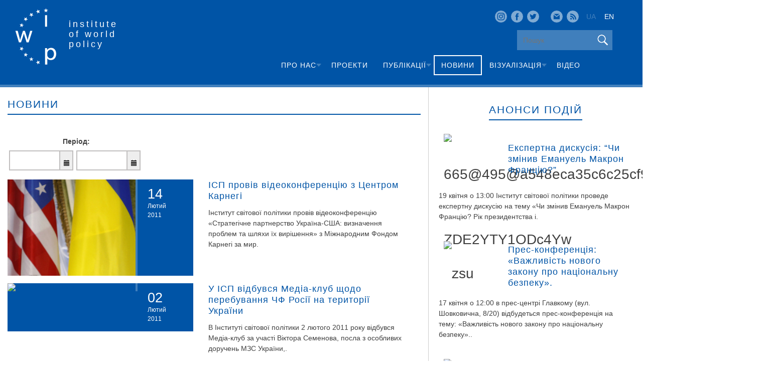

--- FILE ---
content_type: text/html; charset=UTF-8
request_url: https://iwp.org.ua/novyny/page/51/
body_size: 11473
content:
<!DOCTYPE html>
<html lang="uk-UA">
<head>
<meta charset="UTF-8">
<meta name="viewport" content="width=device-width, initial-scale=1">
<link rel="profile" href="https://gmpg.org/xfn/11">
	<!-- Latest compiled and minified CSS -->
	<link rel="stylesheet" href="https://maxcdn.bootstrapcdn.com/bootstrap/3.3.7/css/bootstrap.min.css" integrity="sha384-BVYiiSIFeK1dGmJRAkycuHAHRg32OmUcww7on3RYdg4Va+PmSTsz/K68vbdEjh4u" crossorigin="anonymous">
	<link rel="stylesheet" href="/wp-content/themes/iwp/css/bootstrap-datepicker.css">

	<!-- Optional theme -->
	<link rel="stylesheet" href="https://maxcdn.bootstrapcdn.com/bootstrap/3.3.7/css/bootstrap-theme.min.css" integrity="sha384-rHyoN1iRsVXV4nD0JutlnGaslCJuC7uwjduW9SVrLvRYooPp2bWYgmgJQIXwl/Sp" crossorigin="anonymous">
	<!-- Latest compiled and minified JavaScript -->
	<script src="https://ajax.googleapis.com/ajax/libs/jquery/3.1.1/jquery.min.js"></script>
	<script src="https://code.jquery.com/ui/1.12.1/jquery-ui.js"></script>
	<!--<script src="https://maxcdn.bootstrapcdn.com/bootstrap/3.3.7/js/bootstrap.min.js" integrity="sha384-Tc5IQib027qvyjSMfHjOMaLkfuWVxZxUPnCJA7l2mCWNIpG9mGCD8wGNIcPD7Txa" crossorigin="anonymous"></script>-->
	<!-- Javascript file -->
	<script type="text/javascript" src="/wp-content/themes/iwp/js/share42.js"></script>
	<script src="/wp-content/themes/iwp/js/js.js"></script>
	<script src="/wp-content/themes/iwp/js/bootstrap-datepicker.js"></script>
	<script src="/wp-content/themes/iwp/locales/bootstrap-datepicker.uk.min.js" charset="UTF-8"></script>
	
	
	
<title>Новини &#8211; Сторінка 51 &#8211; Institute of  world policy</title>
<link rel="alternate" type="application/rss+xml" title="Institute of  world policy &raquo; стрічка" href="https://iwp.org.ua/feed/" />
<link rel="alternate" type="application/rss+xml" title="Institute of  world policy &raquo; Канал коментарів" href="https://iwp.org.ua/comments/feed/" />
		<script type="text/javascript">
			window._wpemojiSettings = {"baseUrl":"https:\/\/s.w.org\/images\/core\/emoji\/72x72\/","ext":".png","source":{"concatemoji":"http:\/\/iwp.org.ua\/wp-includes\/js\/wp-emoji-release.min.js?ver=4.4.7"}};
			!function(a,b,c){function d(a){var c,d,e,f=b.createElement("canvas"),g=f.getContext&&f.getContext("2d"),h=String.fromCharCode;return g&&g.fillText?(g.textBaseline="top",g.font="600 32px Arial","flag"===a?(g.fillText(h(55356,56806,55356,56826),0,0),f.toDataURL().length>3e3):"diversity"===a?(g.fillText(h(55356,57221),0,0),c=g.getImageData(16,16,1,1).data,g.fillText(h(55356,57221,55356,57343),0,0),c=g.getImageData(16,16,1,1).data,e=c[0]+","+c[1]+","+c[2]+","+c[3],d!==e):("simple"===a?g.fillText(h(55357,56835),0,0):g.fillText(h(55356,57135),0,0),0!==g.getImageData(16,16,1,1).data[0])):!1}function e(a){var c=b.createElement("script");c.src=a,c.type="text/javascript",b.getElementsByTagName("head")[0].appendChild(c)}var f,g;c.supports={simple:d("simple"),flag:d("flag"),unicode8:d("unicode8"),diversity:d("diversity")},c.DOMReady=!1,c.readyCallback=function(){c.DOMReady=!0},c.supports.simple&&c.supports.flag&&c.supports.unicode8&&c.supports.diversity||(g=function(){c.readyCallback()},b.addEventListener?(b.addEventListener("DOMContentLoaded",g,!1),a.addEventListener("load",g,!1)):(a.attachEvent("onload",g),b.attachEvent("onreadystatechange",function(){"complete"===b.readyState&&c.readyCallback()})),f=c.source||{},f.concatemoji?e(f.concatemoji):f.wpemoji&&f.twemoji&&(e(f.twemoji),e(f.wpemoji)))}(window,document,window._wpemojiSettings);
		</script>
		<style type="text/css">
img.wp-smiley,
img.emoji {
	display: inline !important;
	border: none !important;
	box-shadow: none !important;
	height: 1em !important;
	width: 1em !important;
	margin: 0 .07em !important;
	vertical-align: -0.1em !important;
	background: none !important;
	padding: 0 !important;
}
</style>
<link rel='stylesheet' id='validate-engine-css-css' href="https://iwp.org.ua/wp-content/plugins/wysija-newsletters/css/validationEngine.jquery.css?ver=2.7.7" type='text/css' media='all' />
<link rel='stylesheet' id='wp-pagenavi-css' href="https://iwp.org.ua/wp-content/plugins/wp-pagenavi/pagenavi-css.css?ver=2.70" type='text/css' media='all' />
<link rel='stylesheet' id='dlm-frontend-css' href="https://iwp.org.ua/wp-content/plugins/download-monitor/assets/css/frontend.css?ver=4.4.7" type='text/css' media='all' />
<link rel='stylesheet' id='iwp-style-css' href="https://iwp.org.ua/wp-content/themes/iwp/style.css?ver=4.4.7" type='text/css' media='all' />
<link rel='stylesheet' id='frs-css-css' href="https://iwp.org.ua/wp-content/plugins/fluid-responsive-slideshow/css/frs.css?ver=2.2.9" type='text/css' media='all' />
<link rel='stylesheet' id='frs-position-css' href="https://iwp.org.ua/wp-content/plugins/fluid-responsive-slideshow/css/frs-position.css?ver=2.2.9" type='text/css' media='all' />
<link rel='stylesheet' id='OpenSans-css' href="https://fonts.googleapis.com/css?family=Open+Sans%3A400italic%2C700italic%2C400%2C700&#038;ver=2.2.9" type='text/css' media='all' />
<script type='text/javascript' src="https://iwp.org.ua/wp-includes/js/jquery/jquery.js?ver=1.11.3"></script>
<script type='text/javascript' src="https://iwp.org.ua/wp-includes/js/jquery/jquery-migrate.min.js?ver=1.2.1"></script>
<script type='text/javascript' src="https://iwp.org.ua/wp-content/plugins/fluid-responsive-slideshow/js/frs.js?ver=2.2.9"></script>
<script type='text/javascript' src="https://iwp.org.ua/wp-content/plugins/fluid-responsive-slideshow/js/jquery.touchSwipe.min.js?ver=4.4.7"></script>
<script type='text/javascript' src="https://iwp.org.ua/wp-content/plugins/fluid-responsive-slideshow/js/imagesloaded.min.js?ver=2.2.9"></script>
<link rel='https://api.w.org/' href="https://iwp.org.ua/wp-json/" />
<link rel="EditURI" type="application/rsd+xml" title="RSD" href="https://iwp.org.ua/xmlrpc.php?rsd" />
<link rel="wlwmanifest" type="application/wlwmanifest+xml" href="https://iwp.org.ua/wp-includes/wlwmanifest.xml" /> 
<meta name="generator" content="WordPress 4.4.7" />
<link rel="canonical" href="https://iwp.org.ua/novyny/" />
<link rel='shortlink' href="https://iwp.org.ua/?p=14" />
<link rel="alternate" type="application/json+oembed" href="https://iwp.org.ua/wp-json/oembed/1.0/embed?url=http%3A%2F%2Fiwp.org.ua%2Fnovyny%2F" />
<link rel="alternate" type="text/xml+oembed" href="https://iwp.org.ua/wp-json/oembed/1.0/embed?url=http%3A%2F%2Fiwp.org.ua%2Fnovyny%2F&#038;format=xml" />
<script data-ad-client="ca-pub-4029683557669573" async src="https://pagead2.googlesyndication.com/pagead/js/adsbygoogle.js"></script><style type="text/css">
.qtranxs_flag_ua {background-image: url(http://iwp.org.ua/wp-content/plugins/qtranslate-x/flags/ua.png); background-repeat: no-repeat;}
.qtranxs_flag_en {background-image: url(http://iwp.org.ua/wp-content/plugins/qtranslate-x/flags/gb.png); background-repeat: no-repeat;}
</style>
<link hreflang="ua" href="https://iwp.org.ua/ua/novyny/page/51/" rel="alternate" />
<link hreflang="en" href="https://iwp.org.ua/en/novyny/page/51/" rel="alternate" />
<link hreflang="x-default" href="https://iwp.org.ua/novyny/page/51/" rel="alternate" />
<meta name="generator" content="qTranslate-X 3.4.6.8" />
				
</head>

<body class="paged page page-id-14 page-template page-template-news-list page-template-news-list-php paged-51 page-paged-51">

<div id="page" class="site">
	<a class="skip-link screen-reader-text" href="#content">Skip to content</a>

	<header id="masthead" class="site-header" role="banner">
		<div class="container">
		 <div class="row">
			<div class="col-md-3 pull-left">
              <!-- logo -->
              <div class="site-logo">
                <a class="site-logo__link" href="https://iwp.org.ua">
                  <img src="https://iwp.org.ua/wp-content/uploads/2017/01/logo.png">
				</a>
                  <div class="site-logo__label">
                    <div class="site-branding">
													<p class="site-title"><a href="https://iwp.org.ua/" rel="home">Institute <br>of  world <br>policy</a></p>
											</div><!-- .site-branding -->
                  </div>    
              </div>
            </div>
			<div class="col-md-9 soc-bar">
				<div class="col-md-5 soc">
					<!--<div class="dropdown">
  <p class="btn drop" data-toggle="dropdown"></p>
  <ul class="dropdown-menu">
    <li><a class="dropdown__item__link" target="_blank" href="https://www.facebook.com/pages/Institute-of-World-Policy/133183566733180">
                                Facebook
                              </a></li>
    <li><a class="dropdown__item__link" target="_blank" href="https://twitter.com/IWP_Ukraine">
                                Twitter
                              </a></li>
    <li><a class="dropdown__item__link" target="_blank" href="https://vk.com/public68498423">
                                VK.com
                              </a></li>
  </ul>
</div>-->
<div class="insta">
	<a href="https://www.instagram.com/iwp_kyiv/"></a>
</div>
<div class="fbk">
	<a href="https://www.facebook.com/pages/Institute-of-World-Policy/133183566733180"></a>
</div>
<div class="twt">
	<a href="https://twitter.com/IWP_Ukraine"></a>
</div>
<div class="vkt">
	<a href="https://vk.com/public68498423"></a>
</div>
<div class="cont">
	<a href="https://iwp.org.ua/kontakty"></a>
</div>
<div class="rss">
	<a href="#"></a>
</div>
<div class="languages">
	
<ul class="language-chooser language-chooser-text qtranxs_language_chooser" id="qtranslate-chooser">
<li class="lang-ua active"><a href="https://iwp.org.ua/ua/novyny/page/51/" hreflang="ua" title="UA (ua)" class="qtranxs_text qtranxs_text_ua"><span>UA</span></a></li>
<li class="lang-en"><a href="https://iwp.org.ua/en/novyny/page/51/" hreflang="en" title="EN (en)" class="qtranxs_text qtranxs_text_en"><span>EN</span></a></li>
</ul><div class="qtranxs_widget_end"></div>

</div>				</div>
			</div>
			<div class="col-md-9">
                <div class="row">
                    <div class="col-md-3 search-right">
    				  <div class="col-md-12 search">
    					<div class="row">
    					  <!-- header top nav -->
    					  <div class="site-top-nav-wrap">
    						<!--<form role="search" method="get" id="searchform" action="http://iwp.org.ua/" >
    							<label class="screen-reader-text" for="s">Поиск: </label>
    							<input type="text" placeholder="Пошук" value="" name="s" id="s" />
    							<button class="site-search__button" type="submit"></button>
    						</form>-->
    						
<form role="search" method="get" id="searchform" class="search" action="https://iwp.org.ua/poshuk/">
    <input type="search" class="search-field" placeholder="Пошук" value="" name="searchWord" />
	<button class="site-search__button" type="submit"></button>
</form>
    					  </div>
    					</div>
    				  </div>
    				</div>
                    <div class="col-md-9 col-xs-12 col-sm-12 but">
					<!-- main desktop nav -->
    				<nav id="" class="main-navigation" role="">
    				<button class="mobile-button"><span></span>Primary Menu</button>
    				<div class="menu-header-menu-container"><ul id="primary-menu" class="menu"><li id="menu-item-127" class="menu-item menu-item-type-custom menu-item-object-custom menu-item-has-children menu-item-127"><span class="arrow"></span><a href="#">Про нас</a>
<ul class="sub-menu">
	<li id="menu-item-132" class="menu-item menu-item-type-post_type menu-item-object-page menu-item-132"><span class="arrow"></span><a href="https://iwp.org.ua/home/misiya/">Місія</a></li>
	<li id="menu-item-131" class="menu-item menu-item-type-post_type menu-item-object-page menu-item-131"><span class="arrow"></span><a href="https://iwp.org.ua/home/komanda/">Команда</a></li>
	<li id="menu-item-130" class="menu-item menu-item-type-post_type menu-item-object-page menu-item-130"><span class="arrow"></span><a href="https://iwp.org.ua/home/interni/">Стажери</a></li>
	<li id="menu-item-129" class="menu-item menu-item-type-post_type menu-item-object-page menu-item-129"><span class="arrow"></span><a href="https://iwp.org.ua/home/naglyadova-rada/">Наглядова рада</a></li>
	<li id="menu-item-128" class="menu-item menu-item-type-post_type menu-item-object-page menu-item-128"><span class="arrow"></span><a href="https://iwp.org.ua/home/richni-zvity/">Річні звіти</a></li>
</ul>
</li>
<li id="menu-item-133" class="menu-item menu-item-type-post_type menu-item-object-page menu-item-133"><span class="arrow"></span><a href="https://iwp.org.ua/proekty/">Проекти</a></li>
<li id="menu-item-134" class="menu-item menu-item-type-post_type menu-item-object-page menu-item-has-children menu-item-134"><span class="arrow"></span><a href="https://iwp.org.ua/publikatsiyi/">Публікації</a>
<ul class="sub-menu">
	<li id="menu-item-136" class="menu-item menu-item-type-post_type menu-item-object-page menu-item-136"><span class="arrow"></span><a href="https://iwp.org.ua/publikatsiyi/isp-v-media/">ІСП в Медіа</a></li>
	<li id="menu-item-137" class="menu-item menu-item-type-post_type menu-item-object-page menu-item-137"><span class="arrow"></span><a href="https://iwp.org.ua/publikatsiyi/vlasni-publikatsiyi/">Власні публікації</a></li>
</ul>
</li>
<li id="menu-item-138" class="menu-item menu-item-type-post_type menu-item-object-page current-menu-item page_item page-item-14 current_page_item menu-item-138"><span class="arrow"></span><a href="https://iwp.org.ua/novyny/">Новини</a></li>
<li id="menu-item-162" class="menu-item menu-item-type-custom menu-item-object-custom menu-item-has-children menu-item-162"><span class="arrow"></span><a href="#">Візуалізація</a>
<ul class="sub-menu">
	<li id="menu-item-140" class="menu-item menu-item-type-post_type menu-item-object-page menu-item-140"><span class="arrow"></span><a href="https://iwp.org.ua/vizualizatsiya/">Інфографіка</a></li>
	<li id="menu-item-165" class="menu-item menu-item-type-post_type menu-item-object-page menu-item-165"><span class="arrow"></span><a href="https://iwp.org.ua/karykatury/">Карикатури</a></li>
</ul>
</li>
<li id="menu-item-139" class="menu-item menu-item-type-post_type menu-item-object-page menu-item-139"><span class="arrow"></span><a href="https://iwp.org.ua/video/">Відео</a></li>
</ul></div>    				</nav><!-- #site-navigation -->
    				</div>
                </div>



			</div>
          </div>
        </div>    
	</header><!-- #masthead -->

	<div id="content" class="site-content">

	<div id="primary" class="content-area">
		<main id="main" class="site-main" role="main">
			<div class="page-posts pa col-md-8">
			<h1 class="title-of-page">Новини</h1>
			<div class="page-filter row">
			<form id="fills" role="search" method="get" class="search-form" action="https://iwp.org.ua/novyny/">	
					<div class="col-md-4">
					<p>Період:</p>
						<div class="col-md-6">
							<div class="input-append date" id="data_start" data-date="dd.mm.yyyy" data-date-format="dd.mm.yyyy">
								<input  name="start_date" class="span2" size="16" type="text" value="" >
								<span class="add-on"><i class="icon-calendar"></i></span>
							 </div>	
						</div>
						<div class="col-md-6">
							<div class="input-append date" id="data_end" data-date="dd.mm.yyyy" data-date-format="dd.mm.yyyy">
								<input  name="end_date" class="span2" size="16" type="text" value="" >
								<span class="add-on"><i class="icon-calendar"></i></span>
							</div>
						</div>
						</div>
					</form>
			</div>				<ul>
											<li>
							<a href="https://iwp.org.ua/news/isp-proviv-videokonferentsiyu-z-tsentrom-karnegi/">
								<div class="img">
										<!--<img src="">-->
										 <img width="290" height="218" src="https://iwp.org.ua/wp-content/uploads/2017/02/b-00001076-a-00000322.jpg" class="attachment-news-image size-news-image wp-post-image" alt="b-00001076-a-00000322" />								</div>
								<div class="date">
									<span class="date_number">14</span>
									<span>Лютий</span><br>
									<span>2011</span>
								</div>
							</a>
								<div class="cont" >
										<a href="https://iwp.org.ua/news/isp-proviv-videokonferentsiyu-z-tsentrom-karnegi/" class="title_post">ІСП  провів відеоконференцію з Центром Карнегі</a>
										<div class="short_description"><p>Інститут світової політики провів відеоконференцію «Стратегічне партнерство Україна-США: визначення проблем та шляхи їх вирішення» з Міжнародним Фондом Карнегі за мир.</p>
</div>
										<!--<a href="http://iwp.org.ua/news/isp-proviv-videokonferentsiyu-z-tsentrom-karnegi/">Читати</a>-->
								</div>					
						</li>

											<li>
							<a href="https://iwp.org.ua/news/u-isp-vidbuvsya-media-klub-shhodo-perebuvannya-chf-rosiyi-na-terytoriyi-ukrayiny/">
								<div class="img">
										<!--<img src="">-->
										 <img width="520" height="278" src="https://iwp.org.ua/wp-content/uploads/2017/02/b-00001061-a-00000315.jpg" class="attachment-news-image size-news-image wp-post-image" alt="b-00001061-a-00000315" srcset="http://iwp.org.ua/wp-content/uploads/2017/02/b-00001061-a-00000315-300x160.jpg 300w, http://iwp.org.ua/wp-content/uploads/2017/02/b-00001061-a-00000315.jpg 520w" sizes="(max-width: 520px) 100vw, 520px" />								</div>
								<div class="date">
									<span class="date_number">02</span>
									<span>Лютий</span><br>
									<span>2011</span>
								</div>
							</a>
								<div class="cont" >
										<a href="https://iwp.org.ua/news/u-isp-vidbuvsya-media-klub-shhodo-perebuvannya-chf-rosiyi-na-terytoriyi-ukrayiny/" class="title_post">У ІСП відбувся Медіа-клуб щодо перебування ЧФ Росії на території України</a>
										<div class="short_description"><p>В Інституті світової політики 2 лютого 2011 року відбувся Медіа-клуб за участі Віктора Семенова, посла з особливих доручень МЗС України,.</p>
</div>
										<!--<a href="http://iwp.org.ua/news/u-isp-vidbuvsya-media-klub-shhodo-perebuvannya-chf-rosiyi-na-terytoriyi-ukrayiny/">Читати</a>-->
								</div>					
						</li>

											<li>
							<a href="https://iwp.org.ua/news/kerivnytstvo-isp-vidvidalo-kyshyniv-ta-tyraspol/">
								<div class="img">
										<!--<img src="">-->
										 <img width="539" height="196" src="https://iwp.org.ua/wp-content/uploads/2017/02/b-00001056-a-00000313-1.jpg" class="attachment-news-image size-news-image wp-post-image" alt="b-00001056-a-00000313-1" srcset="http://iwp.org.ua/wp-content/uploads/2017/02/b-00001056-a-00000313-1-300x109.jpg 300w, http://iwp.org.ua/wp-content/uploads/2017/02/b-00001056-a-00000313-1.jpg 539w" sizes="(max-width: 539px) 100vw, 539px" />								</div>
								<div class="date">
									<span class="date_number">27</span>
									<span>Січень</span><br>
									<span>2011</span>
								</div>
							</a>
								<div class="cont" >
										<a href="https://iwp.org.ua/news/kerivnytstvo-isp-vidvidalo-kyshyniv-ta-tyraspol/" class="title_post">Керівництво ІСП відвідало Кишинів та Тирасполь</a>
										<div class="short_description"><p>Директор Інституту світової політики Альона Гетьманчук та заступник директора Сергій Солодкий зустрілися з провідними експертами та політиками в Кишиневі та.</p>
</div>
										<!--<a href="http://iwp.org.ua/news/kerivnytstvo-isp-vidvidalo-kyshyniv-ta-tyraspol/">Читати</a>-->
								</div>					
						</li>

											<li>
							<a href="https://iwp.org.ua/news/vidbuvsya-media-klub-po-sytuatsiyi-z-ukrayinskoyu-gromadoyu-v-rf/">
								<div class="img">
										<!--<img src="">-->
										 <img width="2599" height="1901" src="https://iwp.org.ua/wp-content/uploads/2017/02/b-00001038-a-00000308.jpg" class="attachment-news-image size-news-image wp-post-image" alt="b-00001038-a-00000308" srcset="http://iwp.org.ua/wp-content/uploads/2017/02/b-00001038-a-00000308-300x219.jpg 300w, http://iwp.org.ua/wp-content/uploads/2017/02/b-00001038-a-00000308-768x562.jpg 768w, http://iwp.org.ua/wp-content/uploads/2017/02/b-00001038-a-00000308-1024x749.jpg 1024w, http://iwp.org.ua/wp-content/uploads/2017/02/b-00001038-a-00000308-600x439.jpg 600w, http://iwp.org.ua/wp-content/uploads/2017/02/b-00001038-a-00000308.jpg 2599w" sizes="(max-width: 2599px) 100vw, 2599px" />								</div>
								<div class="date">
									<span class="date_number">25</span>
									<span>Січень</span><br>
									<span>2011</span>
								</div>
							</a>
								<div class="cont" >
										<a href="https://iwp.org.ua/news/vidbuvsya-media-klub-po-sytuatsiyi-z-ukrayinskoyu-gromadoyu-v-rf/" class="title_post">Відбувся Медіа-клуб  по ситуації з українською громадою в РФ</a>
										<div class="short_description"><p>Інститут світової політики провів Медіа-клуб за участі першого посла України в Росії Володимира Крижанівського.Володимир Крижанівський вважає, що обшуки та погрози.</p>
</div>
										<!--<a href="http://iwp.org.ua/news/vidbuvsya-media-klub-po-sytuatsiyi-z-ukrayinskoyu-gromadoyu-v-rf/">Читати</a>-->
								</div>					
						</li>

											<li>
							<a href="https://iwp.org.ua/news/vizyt-prezydenta-yanukovycha-do-yaponiyi-prognozy-ekspertiv/">
								<div class="img">
										<!--<img src="">-->
										 <img width="542" height="326" src="https://iwp.org.ua/wp-content/uploads/2017/02/b-00001034-a-00000306.jpg" class="attachment-news-image size-news-image wp-post-image" alt="b-00001034-a-00000306" srcset="http://iwp.org.ua/wp-content/uploads/2017/02/b-00001034-a-00000306-300x180.jpg 300w, http://iwp.org.ua/wp-content/uploads/2017/02/b-00001034-a-00000306.jpg 542w" sizes="(max-width: 542px) 100vw, 542px" />								</div>
								<div class="date">
									<span class="date_number">19</span>
									<span>Січень</span><br>
									<span>2011</span>
								</div>
							</a>
								<div class="cont" >
										<a href="https://iwp.org.ua/news/vizyt-prezydenta-yanukovycha-do-yaponiyi-prognozy-ekspertiv/" class="title_post">Візит Президента Януковича до Японії: прогнози експертів</a>
										<div class="short_description"><p>Стенограма прес-конференції за участі директора Інституту світової політики Альони Гетьманчук та незалежного експерта з питань Японії Олени Микал в прес-центрі.</p>
</div>
										<!--<a href="http://iwp.org.ua/news/vizyt-prezydenta-yanukovycha-do-yaponiyi-prognozy-ekspertiv/">Читати</a>-->
								</div>					
						</li>

											<li>
							<a href="https://iwp.org.ua/news/instytut-svitovoyi-polityky-ogoloshuye-tender-3/">
								<div class="img">
										<!--<img src="">-->
										 <img width="1391" height="897" src="https://iwp.org.ua/wp-content/uploads/2017/02/b-00004275-a-00000839.jpg" class="attachment-news-image size-news-image wp-post-image" alt="b-00004275-a-00000839" srcset="http://iwp.org.ua/wp-content/uploads/2017/02/b-00004275-a-00000839-300x193.jpg 300w, http://iwp.org.ua/wp-content/uploads/2017/02/b-00004275-a-00000839-768x495.jpg 768w, http://iwp.org.ua/wp-content/uploads/2017/02/b-00004275-a-00000839-1024x660.jpg 1024w, http://iwp.org.ua/wp-content/uploads/2017/02/b-00004275-a-00000839-600x387.jpg 600w, http://iwp.org.ua/wp-content/uploads/2017/02/b-00004275-a-00000839.jpg 1391w" sizes="(max-width: 1391px) 100vw, 1391px" />								</div>
								<div class="date">
									<span class="date_number">01</span>
									<span>Січень</span><br>
									<span>2011</span>
								</div>
							</a>
								<div class="cont" >
										<a href="https://iwp.org.ua/news/instytut-svitovoyi-polityky-ogoloshuye-tender-3/" class="title_post">Інститут світової політики оголошує тендер</a>
										<div class="short_description"><p>Інститут світової політики (ІСП) оголошує тендер на транспортні послуги для виконання проекту «Адвокаційна кампанія на підтримку євроінтеграції України. Організація «Вуличних.</p>
</div>
										<!--<a href="http://iwp.org.ua/news/instytut-svitovoyi-polityky-ogoloshuye-tender-3/">Читати</a>-->
								</div>					
						</li>

											<li>
							<a href="https://iwp.org.ua/news/giorgi-bokeriya-gruziya-zalyshayetsya-strategichnym-partnerom-ukrayiny/">
								<div class="img">
										<!--<img src="">-->
										 <img width="540" height="278" src="https://iwp.org.ua/wp-content/uploads/2017/02/b-00001018-a-00000300.jpg" class="attachment-news-image size-news-image wp-post-image" alt="b-00001018-a-00000300" srcset="http://iwp.org.ua/wp-content/uploads/2017/02/b-00001018-a-00000300-300x154.jpg 300w, http://iwp.org.ua/wp-content/uploads/2017/02/b-00001018-a-00000300.jpg 540w" sizes="(max-width: 540px) 100vw, 540px" />								</div>
								<div class="date">
									<span class="date_number">24</span>
									<span>Грудень</span><br>
									<span>2010</span>
								</div>
							</a>
								<div class="cont" >
										<a href="https://iwp.org.ua/news/giorgi-bokeriya-gruziya-zalyshayetsya-strategichnym-partnerom-ukrayiny/" class="title_post">Гіоргі Бокерія: Грузія залишається стратегічним партнером України</a>
										<div class="short_description"><p>Інститут світової політики провів відеоконференцію з секретарем Ради національної безпеки і оборони Грузії Гіоргі БокерієюІнститут світової політики продовжує традицію відеоконференцій.</p>
</div>
										<!--<a href="http://iwp.org.ua/news/giorgi-bokeriya-gruziya-zalyshayetsya-strategichnym-partnerom-ukrayiny/">Читати</a>-->
								</div>					
						</li>

											<li>
							<a href="https://iwp.org.ua/news/isp-ta-open-ukraine-predstavyly-rejtyng-podij-u-zovnishnij-politytsi-ukrayiny-za-2010-rik/">
								<div class="img">
										<!--<img src="">-->
										 <img width="540" height="278" src="https://iwp.org.ua/wp-content/uploads/2017/02/b-00000960-a-00000298.jpg" class="attachment-news-image size-news-image wp-post-image" alt="b-00000960-a-00000298" srcset="http://iwp.org.ua/wp-content/uploads/2017/02/b-00000960-a-00000298-300x154.jpg 300w, http://iwp.org.ua/wp-content/uploads/2017/02/b-00000960-a-00000298.jpg 540w" sizes="(max-width: 540px) 100vw, 540px" />								</div>
								<div class="date">
									<span class="date_number">21</span>
									<span>Грудень</span><br>
									<span>2010</span>
								</div>
							</a>
								<div class="cont" >
										<a href="https://iwp.org.ua/news/isp-ta-open-ukraine-predstavyly-rejtyng-podij-u-zovnishnij-politytsi-ukrayiny-za-2010-rik/" class="title_post">ІСП та Open Ukraine представили рейтинг подій у зовнішній політиці України за 2010 рік</a>
										<div class="short_description"><p>Інститут світової політики та Фонд Арсенія Яценюка Open Ukraine» за підтримки Фонду Віктора Пінчука провели підсумковий Дипломатичний Клуб за участі.</p>
</div>
										<!--<a href="http://iwp.org.ua/news/isp-ta-open-ukraine-predstavyly-rejtyng-podij-u-zovnishnij-politytsi-ukrayiny-za-2010-rik/">Читати</a>-->
								</div>					
						</li>

											<li>
							<a href="https://iwp.org.ua/news/instytut-svitovoyi-polityky-zapustyv-sinema-klub/">
								<div class="img">
										<!--<img src="">-->
										 <img width="700" height="467" src="https://iwp.org.ua/wp-content/uploads/2017/02/b-00000959-a-00000297.jpg" class="attachment-news-image size-news-image wp-post-image" alt="b-00000959-a-00000297" srcset="http://iwp.org.ua/wp-content/uploads/2017/02/b-00000959-a-00000297-300x200.jpg 300w, http://iwp.org.ua/wp-content/uploads/2017/02/b-00000959-a-00000297-600x400.jpg 600w, http://iwp.org.ua/wp-content/uploads/2017/02/b-00000959-a-00000297.jpg 700w" sizes="(max-width: 700px) 100vw, 700px" />								</div>
								<div class="date">
									<span class="date_number">20</span>
									<span>Грудень</span><br>
									<span>2010</span>
								</div>
							</a>
								<div class="cont" >
										<a href="https://iwp.org.ua/news/instytut-svitovoyi-polityky-zapustyv-sinema-klub/" class="title_post">Інститут світової політики запустив  Сінема-клуб</a>
										<div class="short_description"><p>Інститут світової політики відкриває грузинський кінематограф українським глядачам.Сінема-клуб розпочався показом відомого грузинського художнього фільму «Піросмані» (1969 р., режисер Георгій Шенгелая)..</p>
</div>
										<!--<a href="http://iwp.org.ua/news/instytut-svitovoyi-polityky-zapustyv-sinema-klub/">Читати</a>-->
								</div>					
						</li>

											<li>
							<a href="https://iwp.org.ua/news/isp-proviv-videokonferentsiyu-z-giorgi-bokeriyeyu/">
								<div class="img">
										<!--<img src="">-->
										 <img width="800" height="600" src="https://iwp.org.ua/wp-content/uploads/2017/02/b-00000961-a-00000299-1.jpg" class="attachment-news-image size-news-image wp-post-image" alt="b-00000961-a-00000299-1" srcset="http://iwp.org.ua/wp-content/uploads/2017/02/b-00000961-a-00000299-1-300x225.jpg 300w, http://iwp.org.ua/wp-content/uploads/2017/02/b-00000961-a-00000299-1-768x576.jpg 768w, http://iwp.org.ua/wp-content/uploads/2017/02/b-00000961-a-00000299-1-600x450.jpg 600w, http://iwp.org.ua/wp-content/uploads/2017/02/b-00000961-a-00000299-1.jpg 800w" sizes="(max-width: 800px) 100vw, 800px" />								</div>
								<div class="date">
									<span class="date_number">20</span>
									<span>Грудень</span><br>
									<span>2010</span>
								</div>
							</a>
								<div class="cont" >
										<a href="https://iwp.org.ua/news/isp-proviv-videokonferentsiyu-z-giorgi-bokeriyeyu/" class="title_post">ІСП провів відеоконференцію з Ґіорґі Бокерією</a>
										<div class="short_description"><p>Інститут світової політики провів відеоконференцію з секретарем Ради національної безпеки, Радником з питань національної безпеки Президента Грузії Ґіорґі Бокерією.Відповідаючи на.</p>
</div>
										<!--<a href="http://iwp.org.ua/news/isp-proviv-videokonferentsiyu-z-giorgi-bokeriyeyu/">Читати</a>-->
								</div>					
						</li>

														</ul>
					<div class="top-pagination">
            
						<div class="pagination"><div class='wp-pagenavi'>
<span class='pages'>Page 51 of 60</span><a class="first" href="https://iwp.org.ua/novyny/">« Перша</a><a class="previouspostslink" rel="prev" href="https://iwp.org.ua/novyny/page/50/">«</a><span class='extend'>...</span><a class="smaller page" href="https://iwp.org.ua/novyny/page/10/">10</a><a class="smaller page" href="https://iwp.org.ua/novyny/page/20/">20</a><a class="smaller page" href="https://iwp.org.ua/novyny/page/30/">30</a><span class='extend'>...</span><a class="page smaller" href="https://iwp.org.ua/novyny/page/49/">49</a><a class="page smaller" href="https://iwp.org.ua/novyny/page/50/">50</a><span class='current'>51</span><a class="page larger" href="https://iwp.org.ua/novyny/page/52/">52</a><a class="page larger" href="https://iwp.org.ua/novyny/page/53/">53</a><span class='extend'>...</span><a class="larger page" href="https://iwp.org.ua/novyny/page/60/">60</a><span class='extend'>...</span><a class="nextpostslink" rel="next" href="https://iwp.org.ua/novyny/page/52/">»</a><a class="last" href="https://iwp.org.ua/novyny/page/60/">Остання »</a>
</div></div>					</div>
			</div>
			 <!--<script>
  $( function() {
    $( "#accordion" ).accordion();
  } );
  </script>-->
<div class="col-md-4 announces sidebar_right">
				<div class="content-box-widget announces_widg">
					<div class="text-center">
						<a href="https://iwp.org.ua/anonsy/" class="title-of-widget">Анонси подій</a>
					</div>
						<div class="post-list">
							<ul>
																			<li>
												<div class="title">
                                                    <div class="img">
                										<img width="130" height="130" src="https://iwp.org.ua/wp-content/uploads/2018/04/665-495-a548eca35c6c25cf9015904924ffadb4-ZDE2YTY1ODc4Yw-130x130.jpg" class="attachment-announces-image size-announces-image wp-post-image" alt="665@495@a548eca35c6c25cf9015904924ffadb4-ZDE2YTY1ODc4Yw" srcset="http://iwp.org.ua/wp-content/uploads/2018/04/665-495-a548eca35c6c25cf9015904924ffadb4-ZDE2YTY1ODc4Yw-150x150.jpg 150w, http://iwp.org.ua/wp-content/uploads/2018/04/665-495-a548eca35c6c25cf9015904924ffadb4-ZDE2YTY1ODc4Yw-130x130.jpg 130w" sizes="(max-width: 130px) 100vw, 130px" />    												</div>
    												<a href="https://iwp.org.ua/publication/ekspertna-dyskusiya-chy-zminyv-emanuel-makron-frantsiyu/" class="post-preview__title">Експертна дискусія: &#8220;Чи змінив Емануель Макрон Францію?&#8221;</a>
                                                </div>
												<div class="short_description"><p>19 квітня о 13:00 Інститут світової політики проведе експертну дискусію на тему «Чи змінив Емануель Макрон Францію? Рік президентства і.</p>
</div>
                                                <div style="clear: both;"></div>
										</li>

																			<li>
												<div class="title">
                                                    <div class="img">
                										<img width="130" height="130" src="https://iwp.org.ua/wp-content/uploads/2018/04/zsu-130x130.jpg" class="attachment-announces-image size-announces-image wp-post-image" alt="zsu" srcset="http://iwp.org.ua/wp-content/uploads/2018/04/zsu-150x150.jpg 150w, http://iwp.org.ua/wp-content/uploads/2018/04/zsu-130x130.jpg 130w" sizes="(max-width: 130px) 100vw, 130px" />    												</div>
    												<a href="https://iwp.org.ua/publication/pres-konferentsiya-vazhlyvist-novogo-zakonu-pro-natsionalnu-bezpeku/" class="post-preview__title">Прес-конференція: «Важливість нового закону про національну безпеку».</a>
                                                </div>
												<div class="short_description"><p>17 квітня о 12:00 в прес-центрі Главкому (вул. Шовковична, 8/20) відбудеться прес-конференція на тему: «Важливість нового закону про національну безпеку»..</p>
</div>
                                                <div style="clear: both;"></div>
										</li>

																			<li>
												<div class="title">
                                                    <div class="img">
                										<img width="130" height="130" src="https://iwp.org.ua/wp-content/uploads/2018/03/vchakenr-130x130.jpg" class="attachment-announces-image size-announces-image wp-post-image" alt="Voting" srcset="http://iwp.org.ua/wp-content/uploads/2018/03/vchakenr-150x150.jpg 150w, http://iwp.org.ua/wp-content/uploads/2018/03/vchakenr-130x130.jpg 130w" sizes="(max-width: 130px) 100vw, 130px" />    												</div>
    												<a href="https://iwp.org.ua/publication/kvitnevi-tendentsiyi-svitovoyi-polityky/" class="post-preview__title">«Квітневі тенденції світової політики»</a>
                                                </div>
												<div class="short_description"><p>Прес-конференція на тему: «Квітневі тенденції світової політики» відбудеться  3 квітня о 12:00 в ІА «Главком» (вул. Шовковична, 8/20) . Запрошені.</p>
</div>
                                                <div style="clear: both;"></div>
										</li>

																</ul>
						</div>
				</div>
					<div class="content-box-widget digests_widg">
						<div class="text-center">
							<a href="https://iwp.org.ua/dajdzhesty/" class="title-of-widget">Дайджести</a>
						</div>
						<div class="post-list">
							<ul>
																			<li>
												<div class="title">
                                                    <div class="img">
                										<img width="370" height="195" src="https://iwp.org.ua/wp-content/uploads/2017/03/b-00110834-a-00002140-370x195.jpg" class="attachment-digest-image size-digest-image wp-post-image" alt="b-00110834-a-00002140-370x195" srcset="http://iwp.org.ua/wp-content/uploads/2017/03/b-00110834-a-00002140-370x195-300x158.jpg 300w, http://iwp.org.ua/wp-content/uploads/2017/03/b-00110834-a-00002140-370x195.jpg 370w" sizes="(max-width: 370px) 100vw, 370px" />    												</div>
    												<a href="https://iwp.org.ua/digests/grudneviy-daydzhest/" class="post-preview__title">Грудневий дайджест ІСП</a>
                                                </div>
												<div class="short_description"><p>Дорогі колеги, Прийміть наші найтепліші вітання з Новим Роком та Різдвом Христовим! Бажаємо щастя та успіху у ваших починаннях. У.</p>
</div>
                                                <div style="clear: both;"></div>
										</li>
																</ul>
						</div>
					</div>
					
					<div class="content-box-widget comments_media_widg">
						<div class="text-center">
							<a href="https://iwp.org.ua/komentari-u-media/" class="title-of-widget">Коментарі у медіа</a>
						</div>
							<div class="post-list comment">
								<ul>
																					<li>	
													<div class="avatar">
															<img src="http://testing.iwp.org.ua/wp-content/uploads/2017/02/hetmanchuk.jpg">
													</div>	
													<p class="post-preview__title">Тема коментаря</p>
													<div class="short_description_comment"><p>Comments theme Comments theme Comments theme Comments theme Comments theme Comments theme Comments theme Comments theme Comments theme Comments theme.</p>
</div>
											</li>

																					<li>	
													<div class="avatar">
															<img src="http://testing.iwp.org.ua/wp-content/uploads/2017/02/solodkyy.jpg">
													</div>	
													<p class="post-preview__title">Тема коментаря</p>
													<div class="short_description_comment"><p>Comments theme Comments theme Comments theme Comments theme Comments theme Comments theme Comments theme Comments theme Comments theme Comments theme.</p>
</div>
											</li>

																		</ul>
							</div>
						</div>
						<div class="content-box-widget sc-list soc_list_widg">
							<div class="text-center socials-list">
								<p id="Fac" class="title-of-widget">Facebook</p>
								<p id="Twit" class="title-of-widget">Twitter</p>
								<p id="Vok" class="title-of-widget">VK.COM</p>
							</div>
							<div id="facebook" class="post-list active">
								<iframe src="//www.facebook.com/plugins/likebox.php?href=https%3A%2F%2Fwww.facebook.com%2Fpages%2FInstitute-of-World-Policy%2F133183566733180&amp;width=350&amp;height=358&amp;colorscheme=light&amp;show_faces=true&amp;header=false&amp;stream=false&amp;show_border=false"></iframe>
							</div>
							<div id="twitter" class="post-list">
									<a class="twitter-timeline"  href="https://twitter.com/IWP_Ukraine"  data-widget-id="473773147645149184">Твіти  @IWP_Ukraine</a>
									<script>!function(d,s,id){var js,fjs=d.getElementsByTagName(s)[0],p=/^http:/.test(d.location)?'http':'https';if(!d.getElementById(id)){js=d.createElement(s);js.id=id;js.src=p+"://platform.twitter.com/widgets.js";fjs.parentNode.insertBefore(js,fjs);}}(document,"script","twitter-wjs");</script>
							</div>
							<div id="vkontakte" class="post-list">
								<iframe src="https://vk.com/widget_community.php?app=0&width=400px&_ver=1&gid=68498423&mode=2&color1=&color2=&color3=&class_name=&height=400&url=http%3A%2F%2Fiwp.org.ua%2Fukr%2Farticles%2Finfographics%2F&referrer=http%3A%2F%2Fiwp.org.ua%2Fukr%2Fnews%2F&title=%D0%9F%D1%83%D0%B1%D0%BB%D1%96%D0%BA%D0%B0%D1%86%D1%96%D1%97%20%2F%20%D0%86%D0%BD%D1%84%D0%BE%D0%B3%D1%80%D0%B0%D1%84%D1%96%D0%BA%D0%B0%20%E2%80%94%20I%D0%BD%D1%81%D1%82%D0%B8%D1%82%D1%83%D1%82%20%D0%A1%D0%B2i%D1%82%D0%BE%D0%B2%D0%BE%D1%97%20%D0%9F%D0%BE%D0%BBi%D1%82%D0%B8%D0%BA%D0%B8&159ef0b336e"></iframe>
							</div>
						</div>
				</div>
<!--<aside id="secondary" class="widget-area" role="complementary">
	</aside>-->
		</main><!-- #main -->
	</div><!-- #primary -->


	</div><!-- #content -->

	<footer id="colophon" class="site-footer" role="contentinfo">
	<div class="row slider">	
				<div class="col-md-12 video-slider">
					<div class="text-center">
							<!--<script>
								$(document).ready(function(){
								$('.bxslider').bxSlider({
									  minSlides: 4,
									  maxSlides: 3,
									  slideWidth: 300,
									  slideMargin: 100,
									  touchEnabled: true,
									  pager: false
									});
								});
							</script>-->
							<a href="https://iwp.org.ua/video" class="title-of-widget">Відео</a>
								<ul class="bxslider video">
																			<li class="col-md-3 col-sm-6 col-xs-12">
											<div class="img-video">
													<a class="play" href="https://iwp.org.ua/video_post/pro-naslidky-rishen-parye-dlya-ukrayiny/"></a>
													<!--<img src="">-->
													<img width="592" height="344" src="https://iwp.org.ua/wp-content/uploads/2019/06/0-2.png" class="attachment-project-image size-project-image wp-post-image" alt="0" srcset="http://iwp.org.ua/wp-content/uploads/2019/06/0-2-300x174.png 300w, http://iwp.org.ua/wp-content/uploads/2019/06/0-2.png 592w" sizes="(max-width: 592px) 100vw, 592px" />											</div>	
											<a href="https://iwp.org.ua/video_post/pro-naslidky-rishen-parye-dlya-ukrayiny/" class="post-preview__title">Про наслідки рішень ПАРЄ для України</a>
										</li>
																			<li class="col-md-3 col-sm-6 col-xs-12">
											<div class="img-video">
													<a class="play" href="https://iwp.org.ua/video_post/mykola-byelyeskov-polityka-ssha-ye-antyrosijskoyu/"></a>
													<!--<img src="">-->
													<img width="640" height="360" src="https://iwp.org.ua/wp-content/uploads/2018/07/0-2.png" class="attachment-project-image size-project-image wp-post-image" alt="0" srcset="http://iwp.org.ua/wp-content/uploads/2018/07/0-2-300x169.png 300w, http://iwp.org.ua/wp-content/uploads/2018/07/0-2-600x338.png 600w, http://iwp.org.ua/wp-content/uploads/2018/07/0-2.png 640w" sizes="(max-width: 640px) 100vw, 640px" />											</div>	
											<a href="https://iwp.org.ua/video_post/mykola-byelyeskov-polityka-ssha-ye-antyrosijskoyu/" class="post-preview__title">Микола Бєлєсков: Політика США є антиросійською</a>
										</li>
																			<li class="col-md-3 col-sm-6 col-xs-12">
											<div class="img-video">
													<a class="play" href="https://iwp.org.ua/video_post/zastupnyk-dyrektora-isp-v-efiri-kanalu-rada-analizuye-zakonoproekt-pro-natsbezpeku/"></a>
													<!--<img src="">-->
													<img width="3200" height="1800" src="https://iwp.org.ua/wp-content/uploads/2018/04/apnrgolrach.jpg" class="attachment-project-image size-project-image wp-post-image" alt="апнрголрач" srcset="http://iwp.org.ua/wp-content/uploads/2018/04/apnrgolrach-300x169.jpg 300w, http://iwp.org.ua/wp-content/uploads/2018/04/apnrgolrach-768x432.jpg 768w, http://iwp.org.ua/wp-content/uploads/2018/04/apnrgolrach-1024x576.jpg 1024w, http://iwp.org.ua/wp-content/uploads/2018/04/apnrgolrach-600x338.jpg 600w, http://iwp.org.ua/wp-content/uploads/2018/04/apnrgolrach.jpg 3200w" sizes="(max-width: 3200px) 100vw, 3200px" />											</div>	
											<a href="https://iwp.org.ua/video_post/zastupnyk-dyrektora-isp-v-efiri-kanalu-rada-analizuye-zakonoproekt-pro-natsbezpeku/" class="post-preview__title">Заступник директора ІСП в ефірі каналу &#8220;Рада&#8221; аналізує законопроект про нацбезпеку</a>
										</li>
																			<li class="col-md-3 col-sm-6 col-xs-12">
											<div class="img-video">
													<a class="play" href="https://iwp.org.ua/video_post/mykola-byelyeskov-rozpoviv-pro-proekt-zakonu-pro-natsionalnu-bezpeku-ukrayiny-v-efiri-chernomorskaya-trk/"></a>
													<!--<img src="">-->
													<img width="3200" height="1800" src="https://iwp.org.ua/wp-content/uploads/2018/04/ivkaepnrm.jpg" class="attachment-project-image size-project-image wp-post-image" alt="івкаепнрм" srcset="http://iwp.org.ua/wp-content/uploads/2018/04/ivkaepnrm-300x169.jpg 300w, http://iwp.org.ua/wp-content/uploads/2018/04/ivkaepnrm-768x432.jpg 768w, http://iwp.org.ua/wp-content/uploads/2018/04/ivkaepnrm-1024x576.jpg 1024w, http://iwp.org.ua/wp-content/uploads/2018/04/ivkaepnrm-600x338.jpg 600w, http://iwp.org.ua/wp-content/uploads/2018/04/ivkaepnrm.jpg 3200w" sizes="(max-width: 3200px) 100vw, 3200px" />											</div>	
											<a href="https://iwp.org.ua/video_post/mykola-byelyeskov-rozpoviv-pro-proekt-zakonu-pro-natsionalnu-bezpeku-ukrayiny-v-efiri-chernomorskaya-trk/" class="post-preview__title">Микола Бєлєсков розповів про проект закону «Про національну безпеку України» в ефірі &#8220;Черноморская ТРК&#8221;</a>
										</li>
																	</ul>
					</div>
				</div>
			</div>
		<div class="site-info">
			<div class="row">
            <div class="col-md-6 col-sm-6 col-xs-12">
              <!-- copyright -->
              <div class="site-copyright">
                © 2009–2017, Institute of World Policy. All rights reserved.
              </div>
              <div class="site-developer">
                Design by <a href="http://aiken.ua/">Aiken Interactive</a>
                Back-end by <a class="site-developer__link" href="http://studio-creative.com.ua/">
                  Studio Creative
                </a>
              </div>
            </div>
            <div class="col-md-6 col-sm-6 col-xs-12">
              <div class="site-counters">
                <div class="site-counters__item animate">
					<!-- I.UA counter image --><a href="http://www.i.ua/" target="_blank" onclick="this.href='http://i.ua/r.php?70791';" title="Rated by I.UA">
					<img src="http://r.i.ua/s?u70791&amp;p4&amp;l1" border="0" width="88" height="31"></a><!-- End of I.UA counter image -->
						</div>
							<div class="site-counters__item animate">
								<!--bigmir)net TOP 100 Part 2-->
								<script type="text/javascript" language="javascript"><!--
								function BM_Draw(oBM_STAT){
								document.write('<table cellpadding="0" cellspacing="0" border="0" style="display:inline;margin-right:4px;"><tr><td><div style="margin:0px;padding:0px;font-size:1px;width:88px;"><div style="background:url(\'http://i.bigmir.net/cnt/samples/diagonal/b60_top.gif\') no-repeat bottom;"> </div><div style="font:10px Tahoma;background:url(\'http://i.bigmir.net/cnt/samples/diagonal/b60_center.gif\');"><div style="text-align:center;"><a href="http://www.bigmir.net/" target="_blank" style="color:#0000ab;text-decoration:none;font:10px Tahoma;">bigmir<span style="color:#ff0000;">)</span>net</a></div><div style="margin-top:3px;padding: 0px 6px 0px 6px;color:#426ed2;"><div style="float:left;font:10px Tahoma;">'+oBM_STAT.hosts+'</div><div style="float:right;font:10px Tahoma;">'+oBM_STAT.hits+'</div></div><br clear="all"/></div><div style="background:url(\'http://i.bigmir.net/cnt/samples/diagonal/b60_bottom.gif\') no-repeat top;"> </div></div></td></tr></table>');
								}
								//-->
								</script>
								
					</div>
				  </div>
				</div>
			  </div>
		</div><!-- .site-info -->
	</footer><!-- #colophon -->
</div><!-- #page -->

<script type='text/javascript' src="https://iwp.org.ua/wp-content/themes/iwp/js/navigation.js?ver=20151215"></script>
<script type='text/javascript' src="https://iwp.org.ua/wp-content/themes/iwp/js/bootstrap.min.js?ver=1.0.0"></script>
<script type='text/javascript' src="https://iwp.org.ua/wp-content/themes/iwp/js/skip-link-focus-fix.js?ver=20151215"></script>
<script type='text/javascript' src="https://iwp.org.ua/wp-includes/js/wp-embed.min.js?ver=4.4.7"></script>

<script defer src="https://static.cloudflareinsights.com/beacon.min.js/vcd15cbe7772f49c399c6a5babf22c1241717689176015" integrity="sha512-ZpsOmlRQV6y907TI0dKBHq9Md29nnaEIPlkf84rnaERnq6zvWvPUqr2ft8M1aS28oN72PdrCzSjY4U6VaAw1EQ==" data-cf-beacon='{"version":"2024.11.0","token":"3b8f6a2e244443ea92f7ae7b0876b452","r":1,"server_timing":{"name":{"cfCacheStatus":true,"cfEdge":true,"cfExtPri":true,"cfL4":true,"cfOrigin":true,"cfSpeedBrain":true},"location_startswith":null}}' crossorigin="anonymous"></script>
</body>
</html>

--- FILE ---
content_type: text/html; charset=utf-8
request_url: https://www.google.com/recaptcha/api2/aframe
body_size: 267
content:
<!DOCTYPE HTML><html><head><meta http-equiv="content-type" content="text/html; charset=UTF-8"></head><body><script nonce="2SPhgBUnrFdqWpGJRkR9yg">/** Anti-fraud and anti-abuse applications only. See google.com/recaptcha */ try{var clients={'sodar':'https://pagead2.googlesyndication.com/pagead/sodar?'};window.addEventListener("message",function(a){try{if(a.source===window.parent){var b=JSON.parse(a.data);var c=clients[b['id']];if(c){var d=document.createElement('img');d.src=c+b['params']+'&rc='+(localStorage.getItem("rc::a")?sessionStorage.getItem("rc::b"):"");window.document.body.appendChild(d);sessionStorage.setItem("rc::e",parseInt(sessionStorage.getItem("rc::e")||0)+1);localStorage.setItem("rc::h",'1768950800428');}}}catch(b){}});window.parent.postMessage("_grecaptcha_ready", "*");}catch(b){}</script></body></html>